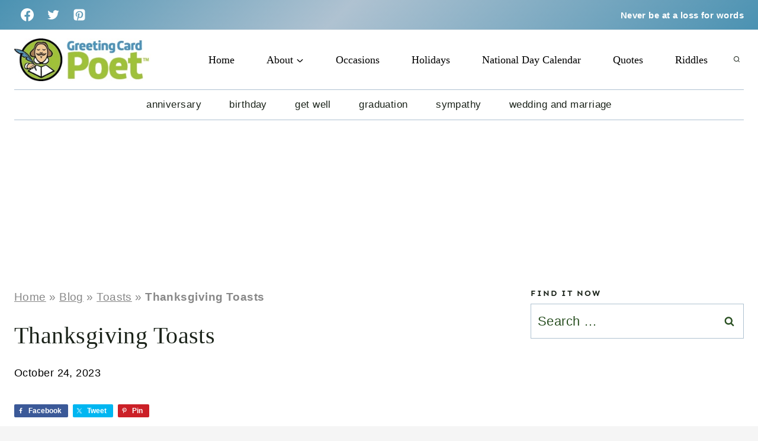

--- FILE ---
content_type: text/plain; charset=utf-8
request_url: https://ads.adthrive.com/http-api/cv2
body_size: 3961
content:
{"om":["00xbjwwl","0euu2lxn","0g8i9uvz","0iyi1awv","0k63642d","0lknz05s","0sm4lr19","0xkcgz23","1","1011_74_18364062","1028_8728253","1028_8739779","10310289136970_462792978","10310289136970_559920874","10ua7afe","11142692","11509227","11769257","1185:1609979129","1185:1610326625","1185:1610326628","1185:1610326728","11896988","12010080","12010088","12181250","12182414","12184310","124682_749","124843_10","124844_24","124848_8","12850756","12n8yp46","1609979129","1610326625","1610326628","1610326726","1610326728","17_24104651","17_24104699","17_24632125","17_24696320","17_24766979","17_24766989","17_24767257","17_24794122","1dynz4oo","1e3fzviw","1h2987yhpl7","1h7yhpl7","1lmeh4gq","206_492075","2132:45327622","2132:45327624","2132:45941556","2249:553781814","2249:567996566","2249:581439030","2249:647637518","2307:0e6nmwim","2307:1h7yhpl7","2307:3v2n6fcp","2307:4etfwvf1","2307:72szjlj3","2307:7imiw6gw","2307:88rv7n3t","2307:8orkh93v","2307:9jse9oga","2307:9krcxphu","2307:a90208mb","2307:c9os9ajg","2307:cuudl2xr","2307:ddr52z0n","2307:f3tdw9f3","2307:f7atgbcb","2307:f7piy8nj","2307:g749lgab","2307:gsr6rila","2307:hcazk16e","2307:hwi0j91n","2307:ij0o9c81","2307:jzqxffb2","2307:kfzuk5ip","2307:l5x3df1q","2307:lg4oqn47","2307:nmuzeaa7","2307:nwbpobii","2307:o8icj9qr","2307:pj4s1p9u","2307:ppn03peq","2307:pth04qht","2307:s2ahu2ae","2307:s4s41bit","2307:s887ofe1","2307:tqrzcy9l","2307:u4atmpu4","23t9uf9c","2409_15064_70_86082706","2409_15064_70_86739509","2409_25495_176_CR52092954","2409_25495_176_CR52092957","2409_25495_176_CR52092958","2409_25495_176_CR52092959","2409_25495_176_CR52150651","2409_25495_176_CR52153848","2409_25495_176_CR52153849","2409_25495_176_CR52178316","2409_25495_176_CR52178317","2409_25495_176_CR52186411","2409_25495_176_CR52241414","25048614","25108139","25_53v6aquw","25_oz31jrd0","25_yi6qlg3p","262592","262594","2662_200562_8172741","2676:85987450","2676:87046810","2676:87046900","2711_64_10868755","2715_9888_262592","2715_9888_262594","2715_9888_501422","2760:176_CR52092921","2760:176_CR52175339","2760:176_CR52186411","2760:176_CR52186412","2974:8168476","29_605367468","29t1u38z","2_44_ZIWOKILJN5EW3OXMUHGYBV_728x90_1","2_44_ZIWOKILJN5EW3OXMUHGYBV_970x250_1","2gglwanz","2n4mwyxj","308_125203_20","308_125204_13","30ghyucp","31809564","31810016","32447008","33605181","33605623","33608958","34182009","34280406","3636:5567608","3646_185414_T26335189","3658_15211_88rv7n3t","3658_15696_34eys5wu","3658_184142_T26520074","3658_203382_f3tdw9f3","3658_203382_o8icj9qr","3658_22070_cxntlnlg","3658_22070_t3wa7f3z","3658_22079_pth04qht","3658_61781_tqrzcy9l","3658_87799_0e6nmwim","365921105","3778:4118479218","381513943572","38557829","3858:12140820","3858:9800999","39303316","39303318","39364467","3LMBEkP-wis","3jot8g9b","3v2n6fcp","409_227223","409_228373","436396566","43a7ptxe","45327624","458901553568","46019081","46_12184310","4714_18819_CO4OZNJF6RHTTMF6FMD2H3","47869802","485027845327","48514645","48514680","48700636","487951","497_44_ZIWOKILJN5EW3OXMUHGYBV_728x90_1","4etfwvf1","4ticzzkv","4yesq9qe","501422","51372410","53v6aquw","5510:3jot8g9b","553781220","555_165_785326944429","55726194","557_409_220139","55826909","558_93_ln7h8v9d","560_74_18268078","560_74_18268080","560_74_18268083","56343241","5670:8172728","57173285","58310259131_553781814","5bfybb7c","5j7zqpp1","5pfubxef","5s8wi8hf","60504531","605367461","605367462","605367468","609577512","60f5a06w","61210719","61310248631_705980251","61456734","61916211","61916225","61916229","61932920","61932933","61932957","62187798","6226519811","6226527055","6226563631","6226563661","6250_66552_1112688573","62764941","628622163","629168565","630928655","63093165","6365_61796_784880263591","6365_61796_794351823288","6365_61796_794351831187","63barbg1","651637459","651637461","651637462","654291289","659216891404","659713728691","680_99480_700109389","683738007","683738706","684492634","68rseg59","690_99485_1610326628","690_99485_1610326726","690_99485_1610326728","694912939","6ejtrnf9","6o0xcv18","6tj9m7jw","702397981","702423494","702834492","705115233","705115263","705115332","705115442","705115523","705116521","705117050","705119942","705127202","7065m6rf","707124423","709746393","728949959974","7354_138543_85808988","73mggl4h","74243_74_18268077","74243_74_18364017","74243_74_18364062","74243_74_18364087","74243_74_18364134","74_462792978","767866825418","76mreekc","77221793","77gj3an4","793380707186","7969_149355_45327622","7969_149355_45999649","7969_149355_46352349","7969_149355_46352353","7fc6xgyo","7imiw6gw","7qevw67b","8152879","8153717","8160967","8168540","8181984","8193073","8193078","83j0o9r3","85444959","86905970","86991452","88rv7n3t","8b5u826e","8o298rkh93v","8orkh93v","9057/0328842c8f1d017570ede5c97267f40d","9057/0da634e56b4dee1eb149a27fcef83898","9057/211d1f0fa71d1a58cabee51f2180e38f","9057/37a3ff30354283181bfb9fb2ec2f8f75","92qnnm8i","9362460","9425232","97_8193073","97_8193078","9855/a0490b1466910f7d06830f788f46a09e","9d5f8vic","9rqgwgyb","a3ts2hcp","a7w365s6","af9kspoi","ajbyfzx8","axihqhfq","ayqsx1gr","b3zbazdc","b5idbd4d","bhffbsfm","bkr3654u","bnpe74hh","bpecuyjx","c25t9p0u","c75hp4ji","cr-8mxb57uou9vd","cr-Bitc7n_p9iw__vat__49i_k_6v6_h_jce2vj5h_ZUFnU4yjl","cr-aaqt0k1vubwj","cr-aaw20e1subwj","cr-g7ywwk2qvft","cr-g7ywwk7qvft","cr-lg354l2uvergv2","cr-r5fqbsaru9vd","cr-r5fqbsarubwe","cr-u8cu3kinu9vd","csa082xz","d8tju6ee","ddr52z0n","e2c76his","e406ilcq","e5l8fjox","emjhnwbb","epl6n788","et4maksg","extremereach_creative_76559239","f0u03q6w","f3tdw9f3","f4may85r","fcn2zae1","fdujxvyb","fj5atwid","fjp0ceax","fmbxvfw0","g29thswx","gdq6ecmo","gt298anzg70","gtanzg70","heb21q1u","hgrz3ggo","hwi0j91n","i90isgt0","iaqttatc","ic7fhmq6","iiu0wq3s","ir7orip8","j4r0agpc","j728o85b","k2xfz54q","k63nw1yj","kk5768bd","kli1n6qv","ks76vxxy","ksrdc5dk","l5x3df1q","ldsdwhka","lhgwl31z","ll77hviy","llawsugl","ln7h8v9d","lnmgz2zg","lp37a2wq","mnzinbrt","moe81ig1","n3egwnq7","n8w0plts","njz1puqv","ntjn5z55","nvvexjh3","nwbpobii","ny3llu17","o2s05iig","o4yoklsp","o8icj9qr","ofoon6ir","on7syyq9","op9gtamy","p0ioteqm","phlvi7up","pm2989dmfkk","pm9dmfkk","pt298h04qht","pth04qht","qcnsh7qk","qlhur51f","qt09ii59","r0u09phz","r5cmledu","rdutzfe8","rhtcktp9","rka8obw7","rm2ovskz","rppwgh8f","ru42zlpb","rxj4b6nw","rz1kxzaf","s2298ahu2ae","s2ahu2ae","s3wxy94d","s4s41bit","sdeo60cf","sjjqrcrc","st8tq4hm","su5srz25","t73gfjqn","t79r9pdb","t7d69r6a","t8qogbhp","ti0s3bz3","tii9k5rz","tmd20e86","tqrzcy9l","u2298x4z0j8","u2x4z0j8","u30fsj32","u4atmpu4","umqzxzqt","us298khxnob","uskhxnob","v705kko8","vdcb5d4i","ve59bb3u","vorb2gx4","vswdecw5","vwg10e52","w15c67ad","wi298x9gxm5","wih2rdv3","wlxfvdbo","wvuhrb6o","wwo5qowu","wxfnrapl","x61c6oxa","xldvfdsg","xncaqh7c","xtxa8s2d","xwhet1qh","y141rtv6","y42ubkar","y51tr986","yass8yy7","yi6qlg3p","yvirjmu3","yykr1sve","yz81tb96","z2frsa4f","z9ku9v6m","zmri9v9c","zs3aw5p8","zw6jpag6","zwzjgvpw","zxaju0ay","7979132","7979135"],"pmp":[],"adomains":["123notices.com","1md.org","about.bugmd.com","acelauncher.com","adameve.com","akusoli.com","allyspin.com","askanexpertonline.com","atomapplications.com","bassbet.com","betsson.gr","biz-zone.co","bizreach.jp","braverx.com","bubbleroom.se","bugmd.com","buydrcleanspray.com","byrna.com","capitaloneshopping.com","clarifion.com","combatironapparel.com","controlcase.com","convertwithwave.com","cotosen.com","countingmypennies.com","cratedb.com","croisieurope.be","cs.money","dallasnews.com","definition.org","derila-ergo.com","dhgate.com","dhs.gov","displate.com","easyprint.app","easyrecipefinder.co","ebook1g.peptidesciences.com","fabpop.net","familynow.club","filejomkt.run","fla-keys.com","folkaly.com","g123.jp","gameswaka.com","getbugmd.com","getconsumerchoice.com","getcubbie.com","gowavebrowser.co","gowdr.com","gransino.com","grosvenorcasinos.com","guard.io","hero-wars.com","holts.com","instantbuzz.net","itsmanual.com","jackpotcitycasino.com","justanswer.com","justanswer.es","la-date.com","lightinthebox.com","liverrenew.com","local.com","lovehoney.com","lulutox.com","lymphsystemsupport.com","manualsdirectory.org","meccabingo.com","medimops.de","mensdrivingforce.com","millioner.com","miniretornaveis.com","mobiplus.me","myiq.com","national-lottery.co.uk","naturalhealthreports.net","nbliver360.com","nikke-global.com","nordicspirit.co.uk","nuubu.com","onlinemanualspdf.co","original-play.com","outliermodel.com","paperela.com","paradisestays.site","parasiterelief.com","peta.org","photoshelter.com","plannedparenthood.org","playvod-za.com","printeasilyapp.com","printwithwave.com","profitor.com","quicklearnx.com","quickrecipehub.com","rakuten-sec.co.jp","rangeusa.com","refinancegold.com","robocat.com","royalcaribbean.com","saba.com.mx","shift.com","simple.life","spinbara.com","systeme.io","taboola.com","tackenberg.de","temu.com","tenfactorialrocks.com","theoceanac.com","topaipick.com","totaladblock.com","usconcealedcarry.com","vagisil.com","vegashero.com","vegogarden.com","veryfast.io","viewmanuals.com","viewrecipe.net","votervoice.net","vuse.com","wavebrowser.co","wavebrowserpro.com","weareplannedparenthood.org","xiaflex.com","yourchamilia.com"]}